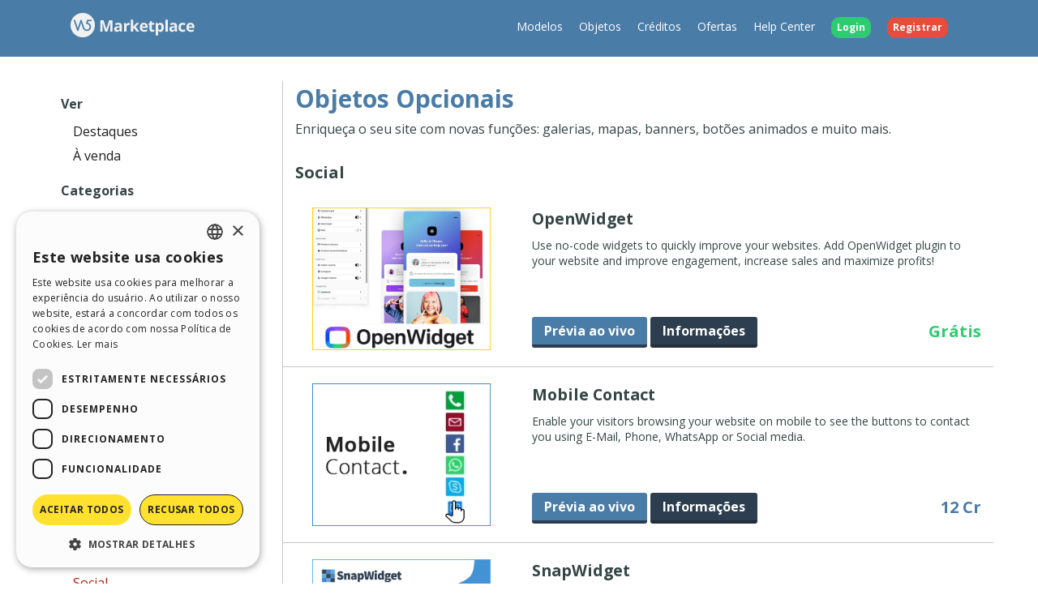

--- FILE ---
content_type: text/html; charset=UTF-8
request_url: https://market.websitex5.com/pt/objetos/social
body_size: 5521
content:
<!doctype html><html lang="pt-BR" ><head><meta http-equiv="Content-Security-Policy" content="upgrade-insecure-requests"><!-- Google Tag Manager --><script>(function(w,d,s,l,i){w[l]=w[l]||[];w[l].push({'gtm.start':
        new Date().getTime(),event:'gtm.js'});var f=d.getElementsByTagName(s)[0],
        j=d.createElement(s),dl=l!='dataLayer'?'&l='+l:'';j.async=true;j.src=
        'https://www.googletagmanager.com/gtm.js?id='+i+dl;f.parentNode.insertBefore(j,f);
        })(window,document,'script','dataLayer','GTM-7NH3');</script><!-- End Google Tag Manager --><meta charset="UTF-8"><!--[if IE]><meta http-equiv="X-UA-Compatible" content="IE=edge"><![endif]--><meta name="viewport" content="width=device-width, initial-scale=1, maximum-scale=1, user-scalable=no"><title>                                WebSite X5 Marketplace
            </title><link rel="alternate" hreflang="pt" href="https://market.websitex5.com/pt/objetos/social" /><link rel="alternate" hreflang="en" href="https://market.websitex5.com/en/objects/social" /><link rel="alternate" hreflang="it" href="https://market.websitex5.com/it/oggetti/social" /><link rel="alternate" hreflang="es" href="https://market.websitex5.com/es/objetos/social" /><link rel="alternate" hreflang="de" href="https://market.websitex5.com/de/objekte/social" /><link rel="alternate" hreflang="fr" href="https://market.websitex5.com/fr/objets/social" /><link rel="alternate" hreflang="ru" href="https://market.websitex5.com/ru/objekty/social" /><link rel="alternate" hreflang="pl" href="https://market.websitex5.com/pl/obiekty/social" /><link rel="alternate" hreflang="x-default" href="https://market.websitex5.com/en/objects/social" /><link href="https://fonts.googleapis.com/css?family=Open+Sans:400,700,800" rel="stylesheet"><link href="https://market.websitex5.com/assets/css/boot.css?v=v3.100.0" rel="stylesheet"><link href="https://market.websitex5.com/assets/css/jquery-ui.min.css?v=v3.100.0" rel="stylesheet"><link href="https://market.websitex5.com/assets/css/ekko-lightbox.css?v=v3.100.0" rel="stylesheet"><script src="https://market.websitex5.com/assets/js/jquery.min.js"></script><script src="https://market.websitex5.com/assets/js/jquery-ui.min.js?v=v3.100.0"></script><script src="https://market.websitex5.com/assets/js/bootstrap.min.js?v=v3.100.0"></script><script src="https://market.websitex5.com/assets/js/main.min.js?v=v3.100.0"></script><script src="https://market.websitex5.com/assets/js/ekko-lightbox.min.js?v=v3.100.0"></script><script type="text/javascript">
                Icm.baseUrl        = 'https://market.websitex5.com/';
                Icm.section        = 'market';
                Icm.language       = 'pt';
                Icm.loggedIn       = 0;
                Icm.routes         = [{"route_name":"buy_agreement_coupon","uri":"buy_agreement\/(:any)\/(:any)\/(:any)\/(:any)","lang":null},{"route_name":"buy_agreement_lk","uri":"buy_agreement\/(:any)\/(:any)\/(:any)","lang":null},{"route_name":"buy_agreement","uri":"buy_agreement\/(:any)\/(:any)","lang":null},{"route_name":"login","uri":"en\/login","lang":"en"},{"route_name":"login","uri":"it\/login","lang":"it"},{"route_name":"login","uri":"es\/login","lang":"es"},{"route_name":"login","uri":"de\/anmelden","lang":"de"},{"route_name":"login","uri":"fr\/identifier","lang":"fr"},{"route_name":"login","uri":"ru\/login","lang":"ru"},{"route_name":"login","uri":"pl\/zaloguj-sie","lang":"pl"},{"route_name":"login","uri":"pt\/login","lang":"pt"},{"route_name":"logout","uri":"logout","lang":null},{"route_name":"avatar","uri":"profile\/(:num)\/avatar","lang":null},{"route_name":"search_one_params","uri":"en\/search\/([^\/]+)","lang":"en"},{"route_name":"search_one_params","uri":"it\/cerca\/([^\/]+)","lang":"it"},{"route_name":"search_one_params","uri":"es\/busqueda\/([^\/]+)","lang":"es"},{"route_name":"search_one_params","uri":"de\/suche\/([^\/]+)","lang":"de"},{"route_name":"search_one_params","uri":"fr\/rechercher\/([^\/]+)","lang":"fr"},{"route_name":"search_one_params","uri":"ru\/poisk\/([^\/]+)","lang":"ru"},{"route_name":"search_one_params","uri":"pl\/szukaj\/([^\/]+)","lang":"pl"},{"route_name":"search_one_params","uri":"pt\/pesquisar\/([^\/]+)","lang":"pt"},{"route_name":"search","uri":"en\/search","lang":"en"},{"route_name":"search","uri":"it\/cerca","lang":"it"},{"route_name":"search","uri":"es\/busqueda","lang":"es"},{"route_name":"search","uri":"de\/suche","lang":"de"},{"route_name":"search","uri":"fr\/rechercher","lang":"fr"},{"route_name":"search","uri":"ru\/poisk","lang":"ru"},{"route_name":"search","uri":"pl\/szukaj","lang":"pl"},{"route_name":"search","uri":"pt\/pesquisar","lang":"pt"}];
                Icm.imagesTypes    = ["image\/png","image\/jpg","image\/jpeg","image\/gif","image\/bmp"];
                Icm.maxImageKbSize = 2048;

                //
                $(document).ready(function () {
                    Icm.settings.base_url = 'https://market.websitex5.com/';
                    Icm.settings.user_is_logged = false;
                    Icm.Support.time.base = new Date(2026,1,2,15,39,19,0);
;
                    Icm.settings.asw_nm = 'asw_tk';
                    Icm.settings.asw_tk_n = 'HC_edde935_asw_ck';
                    Icm.settings.asw_tk = 'cee18f6b1cada65990849c8edc72b8b2';
                    Icm.Support.post.image_init();
                });
            </script><script src="https://market.websitex5.com/assets/js/engine.min.js?v=v3.100.0"></script><script type="text/javascript" src="https://market.websitex5.com/script/l10n/pt/support.js?v=v3.100.0"></script><script type="text/javascript" src="https://market.websitex5.com/script/l10n/pt/api.js?v=v3.100.0"></script><script type="text/javascript" src="https://market.websitex5.com/script/l10n/pt/errors.js?v=v3.100.0"></script><script type="text/javascript">
                                    dataLayer.push({"event":"prodView","eventCategory":"Ecommerce","eventAction":"Product View","eventLabel":"social","ecommerce":{"impressions":[{"name":"OpenWidget","id":"21f8c893-2af0-4324-9188-507975e1c2","price":0,"category":"Objects","position":1},{"name":"Mobile Contact","id":"28faeb70-63d3-4214-bd05-3bee5e4739c","price":12,"category":"Objects","position":2},{"name":"SnapWidget","id":"13dcbe1d-13de-427c-ae56-1d02ac67281","price":0,"category":"Objects","position":3},{"name":"AddToAny Sticky","id":"112f3513-b6b0-4589-9d09-1665353cf40","price":0,"category":"Objects","position":4},{"name":"Social Icons","id":"2fa6ad7e-14df-4331-a297-f8c323aea4","price":0,"category":"Objects","position":5},{"name":"LinkedIn","id":"3dc68a56-2d8a-42a6-a3da-14169199146","price":0,"category":"Objects","position":6},{"name":"Pinterest","id":"171e91ff-c669-4372-91b3-2d5d24f7f57","price":0,"category":"Objects","position":7},{"name":"X (ex Twitter)","id":"178f898d-30f1-4310-8200-34b7d3c7fad","price":0,"category":"Objects","position":8},{"name":"Facebook","id":"2690b203-124a-4264-a4e2-34a0f88dea8","price":0,"category":"Objects","position":9}]}});
                            </script></head><body class="pt market"><!-- Google Tag Manager (noscript) --><noscript><iframe src="https://www.googletagmanager.com/ns.html?id=GTM-7NH3"
    height="0" width="0" style="display:none;visibility:hidden"></iframe></noscript><!-- End Google Tag Manager (noscript) --><header class="container-fluid"><div class="container"><nav class="navbar row icm-navbar"><div class="navbar-header"><button type="button" class="navbar-toggle collapsed" data-toggle="collapse" data-target="#top_menu"><span class="icon-bar"></span><span class="icon-bar"></span><span class="icon-bar"></span></button><a class="navbar-brand" href="https://market.websitex5.com/pt"><img src="https://d33s48lcrmbkow.cloudfront.net/3.0/market_logo.png" alt="WebSite X5 Market Place"></a></div><div class="collapse navbar-collapse" id="top_menu"><ul class="nav navbar-nav navbar-right"><li><a href="https://market.websitex5.com/pt/modelos">Modelos</a></li><li><a href="https://market.websitex5.com/pt/objetos">Objetos</a></li><li><a href="https://market.websitex5.com/pt/credits">Cr&#233;ditos</a></li><li><a onclick="return Icm.Modal.showLogin(this);" href="https://market.websitex5.com/offers">Ofertas</a></li><li><a href="https://helpcenter.websitex5.com/pt">Help Center</a></li><li class="login"><a href="https://market.websitex5.com/pt/login" onclick="return Icm.Modal.showLogin(this)"><span class="badge badge-success">Login</span></a></li><li class="register"><a href="https://market.websitex5.com/pt/registrar"><span class="badge badge-danger">Registrar</span></a></li></ul></div><!-- /.navbar-collapse --></nav></div></header><section id="content" class="row center-block container layout_left objects"><div class="row-offcanvas row-offcanvas-left"><section class="left sidebar-offcanvas" id=""><div class="content"><h3>Ver</h3><aside class="menu"><ul><li class=""><a href="https://market.websitex5.com/pt/objetos/highlight">
                                Destaques
                            </a></li><li class=""><a href="https://market.websitex5.com/pt/objetos/sale">
                                &#192; venda
                            </a></li></ul></aside><h3>Categorias</h3><aside class="menu"><ul><li class=""><a href="https://market.websitex5.com/pt/objetos/all">
                               Todas as Categorias
                            </a></li><li class=""><a href="https://market.websitex5.com/pt/objetos/audio_and_video">
                               Audio and Video
                            </a></li><li class=""><a href="https://market.websitex5.com/pt/objetos/button_and_menu">
                               Button and Menu
                            </a></li><li class=""><a href="https://market.websitex5.com/pt/objetos/cookies_and_policies">
                               Cookies and Policies
                            </a></li><li class=""><a href="https://market.websitex5.com/pt/objetos/data_visualization">
                               Data Visualization
                            </a></li><li class=""><a href="https://market.websitex5.com/pt/objetos/form_and_chat">
                               Form and Chat
                            </a></li><li class=""><a href="https://market.websitex5.com/pt/objetos/fun">
                               Fun
                            </a></li><li class=""><a href="https://market.websitex5.com/pt/objetos/gallery_and_slideshow">
                               Gallery and SlideShow
                            </a></li><li class=""><a href="https://market.websitex5.com/pt/objetos/image_and_icons">
                               Image and Icons
                            </a></li><li class=""><a href="https://market.websitex5.com/pt/objetos/language">
                               Language
                            </a></li><li class=""><a href="https://market.websitex5.com/pt/objetos/map_and_meteo">
                               Map and Meteo
                            </a></li><li class=""><a href="https://market.websitex5.com/pt/objetos/promotion">
                               Promotion
                            </a></li><li class=""><a href="https://market.websitex5.com/pt/objetos/scroll_effect">
                               Scroll Effect
                            </a></li><li class=""><a href="https://market.websitex5.com/pt/objetos/separator">
                               Separator
                            </a></li><li class=""><a href="https://market.websitex5.com/pt/objetos/shopping_and_booking">
                               Shopping and booking
                            </a></li><li class=" active"><a href="https://market.websitex5.com/pt/objetos/social">
                               Social
                            </a></li><li class=""><a href="https://market.websitex5.com/pt/objetos/text">
                               Text
                            </a></li><li class=""><a href="https://market.websitex5.com/pt/objetos/timeline">
                               Timeline
                            </a></li><li class=""><a href="https://market.websitex5.com/pt/objetos/utility">
                               Utility
                            </a></li></ul></aside></div></section><section id="" class="main"><span type="button" class="canvas_toogle canvas_toogle_left" data-toggle="offcanvas" data-target="sidebarToggleCanvas">
            Categorias&nbsp;<i></i></span><h1 class="color-objects">Objetos Opcionais</h1><p>Enrique&#231;a o seu site com novas fun&#231;&#245;es: galerias, mapas, banners, bot&#245;es animados e muito mais.</p><div class="clear"></div><h2>Social</h2><div class="clear"></div><div class="objects-itemlist"><article class="object-item"><div class="img"><div class="img_cont"><div class="preview_preloaded fa fa-3x fa-refresh fa-spin"></div><img class="img_object" src="http://static.incomedia.eu/pluginapps/21f8c893-2af0-4324-9188-507975e1c2/v1/IMG_21f8c893-2af0-4324-9188-507975e1c2.jpg" data-image_src="http://static.incomedia.eu/pluginapps/21f8c893-2af0-4324-9188-507975e1c2/v1/IMG_21f8c893-2af0-4324-9188-507975e1c2.jpg" data-animation_src="" alt=""></div></div><div class="info"><div class="title">
                    OpenWidget&nbsp;
                    <span></span></div><div class="description">Use no-code widgets to quickly improve your websites. Add OpenWidget plugin to your website and improve engagement, increase sales and maximize profits!</div><div class="buttons"><a href="https://market.websitex5.com/pt/objetos/pre-visualizacao/21f8c893-2af0-4324-9188-507975e1c2" class="btn btn-default" target="_blank">Pr&#233;via ao vivo</a>
                                        &nbsp;
                    <a href="https://market.websitex5.com/pt/objetos/21f8c893-2af0-4324-9188-507975e1c2" class="btn btn-primary">Informa&#231;&#245;es</a><div class="price free">
                                Gr&#225;tis
                            </div></div></div></article><article class="object-item"><div class="img"><div class="img_cont"><div class="preview_preloaded fa fa-3x fa-refresh fa-spin"></div><img class="img_object animation" src="http://static.incomedia.eu/pluginapps/28faeb70-63d3-4214-bd05-3bee5e4739c/v5/IMG_28faeb70-63d3-4214-bd05-3bee5e4739c.png" data-image_src="http://static.incomedia.eu/pluginapps/28faeb70-63d3-4214-bd05-3bee5e4739c/v5/IMG_28faeb70-63d3-4214-bd05-3bee5e4739c.png" data-animation_src="http://static.incomedia.eu/pluginapps/28faeb70-63d3-4214-bd05-3bee5e4739c/v5/GIF_28faeb70-63d3-4214-bd05-3bee5e4739c.gif" alt=""></div></div><div class="info"><div class="title">
                    Mobile Contact&nbsp;
                    <span></span></div><div class="description">Enable your visitors browsing your website on mobile to see the buttons to contact you using E-Mail, Phone, WhatsApp or Social media.</div><div class="buttons"><a href="https://market.websitex5.com/pt/objetos/pre-visualizacao/28faeb70-63d3-4214-bd05-3bee5e4739c" class="btn btn-default" target="_blank">Pr&#233;via ao vivo</a>
                                        &nbsp;
                    <a href="https://market.websitex5.com/pt/objetos/28faeb70-63d3-4214-bd05-3bee5e4739c" class="btn btn-primary">Informa&#231;&#245;es</a><div class="price">
                                12&nbsp;Cr
                            </div></div></div></article><article class="object-item"><div class="img"><div class="img_cont"><div class="preview_preloaded fa fa-3x fa-refresh fa-spin"></div><img class="img_object" src="http://static.incomedia.eu/pluginapps/13dcbe1d-13de-427c-ae56-1d02ac67281/v2/IMG_13dcbe1d-13de-427c-ae56-1d02ac67281.png" data-image_src="http://static.incomedia.eu/pluginapps/13dcbe1d-13de-427c-ae56-1d02ac67281/v2/IMG_13dcbe1d-13de-427c-ae56-1d02ac67281.png" data-animation_src="" alt=""></div></div><div class="info"><div class="title">
                    SnapWidget&nbsp;
                    <span></span></div><div class="description">Choose the widget you prefer to display on your website the images and videos you post on Instagram, Twitter and Facebook. 
To use this service you need to subscribe to http://go.websitex5.com/wsx5_snapwidget.</div><div class="buttons"><a href="https://market.websitex5.com/pt/objetos/pre-visualizacao/13dcbe1d-13de-427c-ae56-1d02ac67281" class="btn btn-default" target="_blank">Pr&#233;via ao vivo</a>
                                        &nbsp;
                    <a href="https://market.websitex5.com/pt/objetos/13dcbe1d-13de-427c-ae56-1d02ac67281" class="btn btn-primary">Informa&#231;&#245;es</a><div class="price free">
                                Gr&#225;tis
                            </div></div></div></article><article class="object-item"><div class="img"><div class="img_cont"><div class="preview_preloaded fa fa-3x fa-refresh fa-spin"></div><img class="img_object" src="http://static.incomedia.eu/pluginapps/112f3513-b6b0-4589-9d09-1665353cf40/v4/IMG_112f3513-b6b0-4589-9d09-1665353cf40.png" data-image_src="http://static.incomedia.eu/pluginapps/112f3513-b6b0-4589-9d09-1665353cf40/v4/IMG_112f3513-b6b0-4589-9d09-1665353cf40.png" data-animation_src="" alt=""></div></div><div class="info"><div class="title">
                    AddToAny Sticky&nbsp;
                    <span></span></div><div class="description">Add a bar with different buttons enabling the users to share the page on their social media.</div><div class="buttons"><a href="https://market.websitex5.com/pt/objetos/pre-visualizacao/112f3513-b6b0-4589-9d09-1665353cf40" class="btn btn-default" target="_blank">Pr&#233;via ao vivo</a>
                                        &nbsp;
                    <a href="https://market.websitex5.com/pt/objetos/112f3513-b6b0-4589-9d09-1665353cf40" class="btn btn-primary">Informa&#231;&#245;es</a><div class="price free">
                                Gr&#225;tis
                            </div></div></div></article><article class="object-item"><div class="img"><div class="img_cont"><div class="preview_preloaded fa fa-3x fa-refresh fa-spin"></div><img class="img_object" src="http://static.incomedia.eu/pluginapps/2fa6ad7e-14df-4331-a297-f8c323aea4/v23/IMG_2fa6ad7e-14df-4331-a297-f8c323aea4.png" data-image_src="http://static.incomedia.eu/pluginapps/2fa6ad7e-14df-4331-a297-f8c323aea4/v23/IMG_2fa6ad7e-14df-4331-a297-f8c323aea4.png" data-animation_src="" alt=""></div></div><div class="info"><div class="title">
                    Social Icons&nbsp;
                    <span></span></div><div class="description">Create a menu bar with social media icons so that visitors can follow your news.</div><div class="buttons"><a href="https://market.websitex5.com/pt/objetos/pre-visualizacao/2fa6ad7e-14df-4331-a297-f8c323aea4" class="btn btn-default" target="_blank">Pr&#233;via ao vivo</a>
                                        &nbsp;
                    <a href="https://market.websitex5.com/pt/objetos/2fa6ad7e-14df-4331-a297-f8c323aea4" class="btn btn-primary">Informa&#231;&#245;es</a><div class="price free">
                                Gr&#225;tis
                            </div></div></div></article><article class="object-item"><div class="img"><div class="img_cont"><div class="preview_preloaded fa fa-3x fa-refresh fa-spin"></div><img class="img_object" src="http://static.incomedia.eu/pluginapps/3dc68a56-2d8a-42a6-a3da-14169199146/v6/IMG_3dc68a56-2d8a-42a6-a3da-14169199146.png" data-image_src="http://static.incomedia.eu/pluginapps/3dc68a56-2d8a-42a6-a3da-14169199146/v6/IMG_3dc68a56-2d8a-42a6-a3da-14169199146.png" data-animation_src="" alt=""></div></div><div class="info"><div class="title">
                    LinkedIn&nbsp;
                    <span></span></div><div class="description">Promote your LinkedIn personal or company profile by adding in your website buttons that allows the users to follow you and/or share your content.</div><div class="buttons"><a href="https://market.websitex5.com/pt/objetos/pre-visualizacao/3dc68a56-2d8a-42a6-a3da-14169199146" class="btn btn-default" target="_blank">Pr&#233;via ao vivo</a>
                                        &nbsp;
                    <a href="https://market.websitex5.com/pt/objetos/3dc68a56-2d8a-42a6-a3da-14169199146" class="btn btn-primary">Informa&#231;&#245;es</a><div class="price free">
                                Gr&#225;tis
                            </div></div></div></article><article class="object-item"><div class="img"><div class="img_cont"><div class="preview_preloaded fa fa-3x fa-refresh fa-spin"></div><img class="img_object" src="http://static.incomedia.eu/pluginapps/171e91ff-c669-4372-91b3-2d5d24f7f57/v8/IMG_171e91ff-c669-4372-91b3-2d5d24f7f57.png" data-image_src="http://static.incomedia.eu/pluginapps/171e91ff-c669-4372-91b3-2d5d24f7f57/v8/IMG_171e91ff-c669-4372-91b3-2d5d24f7f57.png" data-animation_src="" alt=""></div></div><div class="info"><div class="title">
                    Pinterest&nbsp;
                    <span></span></div><div class="description">Promote your Pinterest profile by adding in your website buttons that allows the users to follow you and/or share your content.</div><div class="buttons"><a href="https://market.websitex5.com/pt/objetos/pre-visualizacao/171e91ff-c669-4372-91b3-2d5d24f7f57" class="btn btn-default" target="_blank">Pr&#233;via ao vivo</a>
                                        &nbsp;
                    <a href="https://market.websitex5.com/pt/objetos/171e91ff-c669-4372-91b3-2d5d24f7f57" class="btn btn-primary">Informa&#231;&#245;es</a><div class="price free">
                                Gr&#225;tis
                            </div></div></div></article><article class="object-item"><div class="img"><div class="img_cont"><div class="preview_preloaded fa fa-3x fa-refresh fa-spin"></div><img class="img_object" src="http://static.incomedia.eu/pluginapps/178f898d-30f1-4310-8200-34b7d3c7fad/v8/IMG_178f898d-30f1-4310-8200-34b7d3c7fad.png" data-image_src="http://static.incomedia.eu/pluginapps/178f898d-30f1-4310-8200-34b7d3c7fad/v8/IMG_178f898d-30f1-4310-8200-34b7d3c7fad.png" data-animation_src="" alt=""></div></div><div class="info"><div class="title">
                    X (ex Twitter)&nbsp;
                    <span></span></div><div class="description">Promote your X profile by adding in your website buttons that allows the users to follow you and/or share your content.</div><div class="buttons"><a href="https://market.websitex5.com/pt/objetos/pre-visualizacao/178f898d-30f1-4310-8200-34b7d3c7fad" class="btn btn-default" target="_blank">Pr&#233;via ao vivo</a>
                                        &nbsp;
                    <a href="https://market.websitex5.com/pt/objetos/178f898d-30f1-4310-8200-34b7d3c7fad" class="btn btn-primary">Informa&#231;&#245;es</a><div class="price free">
                                Gr&#225;tis
                            </div></div></div></article><article class="object-item"><div class="img"><div class="img_cont"><div class="preview_preloaded fa fa-3x fa-refresh fa-spin"></div><img class="img_object" src="http://static.incomedia.eu/pluginapps/2690b203-124a-4264-a4e2-34a0f88dea8/v16/IMG_2690b203-124a-4264-a4e2-34a0f88dea8.png" data-image_src="http://static.incomedia.eu/pluginapps/2690b203-124a-4264-a4e2-34a0f88dea8/v16/IMG_2690b203-124a-4264-a4e2-34a0f88dea8.png" data-animation_src="" alt=""></div></div><div class="info"><div class="title">
                    Facebook&nbsp;
                    <span></span></div><div class="description">Promote your Facebook profile by adding in your website buttons that allows the users to follow you and/or share your content.</div><div class="buttons"><a href="https://market.websitex5.com/pt/objetos/pre-visualizacao/2690b203-124a-4264-a4e2-34a0f88dea8" class="btn btn-default" target="_blank">Pr&#233;via ao vivo</a>
                                        &nbsp;
                    <a href="https://market.websitex5.com/pt/objetos/2690b203-124a-4264-a4e2-34a0f88dea8" class="btn btn-primary">Informa&#231;&#245;es</a><div class="price free">
                                Gr&#225;tis
                            </div></div></div></article><div class="clear"></div><div class="clear"></div><script>
        $( document ).ready(function()  {

        $('div.img_cont').mouseenter(function(e) {
            if (!$(this).hasClass('loading')) {
                Icm.Object.showAnimationPreview($(this).find('img.img_object.animation'));
            }
        });

        $('div.img_cont').mouseleave(function(e) {

            $(this).removeClass('loading');
            $(this).find('.preview_preloaded').hide();
            if ($(this).find('img.img_object.animation').attr('src') != $(this).find('img.img_object.animation').data('image_src')) {

                $(this).find('img.img_object.animation').attr('src', $(this).find('img.img_object.animation').data('image_src'));
            }
        });

                        $('#compatibility-21f8c893-2af0-4324-9188-507975e1c2').popover({
            html: true,
            trigger: 'click',
            placement: 'top',
            content: ''
    });
                                $('#compatibility-28faeb70-63d3-4214-bd05-3bee5e4739c').popover({
            html: true,
            trigger: 'click',
            placement: 'top',
            content: ''
    });
                                $('#compatibility-13dcbe1d-13de-427c-ae56-1d02ac67281').popover({
            html: true,
            trigger: 'click',
            placement: 'top',
            content: ''
    });
                                $('#compatibility-112f3513-b6b0-4589-9d09-1665353cf40').popover({
            html: true,
            trigger: 'click',
            placement: 'top',
            content: ''
    });
                                $('#compatibility-2fa6ad7e-14df-4331-a297-f8c323aea4').popover({
            html: true,
            trigger: 'click',
            placement: 'top',
            content: ''
    });
                                $('#compatibility-3dc68a56-2d8a-42a6-a3da-14169199146').popover({
            html: true,
            trigger: 'click',
            placement: 'top',
            content: ''
    });
                                $('#compatibility-171e91ff-c669-4372-91b3-2d5d24f7f57').popover({
            html: true,
            trigger: 'click',
            placement: 'top',
            content: ''
    });
                                $('#compatibility-178f898d-30f1-4310-8200-34b7d3c7fad').popover({
            html: true,
            trigger: 'click',
            placement: 'top',
            content: ''
    });
                                $('#compatibility-2690b203-124a-4264-a4e2-34a0f88dea8').popover({
            html: true,
            trigger: 'click',
            placement: 'top',
            content: ''
    });
                    });
    
</script></div></section></div></section><footer><section class="top container-fluid"><div class="container"><div class="row"><nav><div><div class="title">HELP CENTER</div><ul class="fa-ul"><li><i class="fa-li fa fa-caret-right"></i><a href="https://guide.websitex5.com/" target="_blank">Guias</a></li><li><i class="fa-li fa fa-caret-right"></i><a href="https://helpcenter.websitex5.com/pt/comunidade-usuarios">Comunidade</a></li><li><i class="fa-li fa fa-caret-right"></i><a href="https://helpcenter.websitex5.com/pt/galeria">Websites de usu&#225;rios</a></li></ul></div></nav><nav><div><div class="title">MARKETPLACE</div><ul class="fa-ul"><li><i class="fa-li fa fa-caret-right"></i><a href="https://market.websitex5.com/pt/modelos">Modelos</a></li><li><i class="fa-li fa fa-caret-right"></i><a href="https://market.websitex5.com/pt/objetos">Objetos</a></li><li><i class="fa-li fa fa-caret-right"></i><a href="https://market.websitex5.com/pt/credits">Cr&#233;ditos</a></li><li><i class="fa-li fa fa-caret-right"></i><a onclick="return Icm.Modal.showLogin(this);" href="https://market.websitex5.com/offers" ">Ofertas</a></li></ul></div></nav><nav><div><div class="title">PERFIL</div><ul class="fa-ul"><li><i class="fa-li fa fa-caret-right"></i><a  onclick="return Icm.Modal.showLogin(this, {noModal: true});" href="https://helpcenter.websitex5.com/profile/written" >Meus posts</a></li><li><i class="fa-li fa fa-caret-right"></i><a  onclick="return Icm.Modal.showLogin(this, {noModal: true});" href="https://helpcenter.websitex5.com/profile/licences" >Minhas licen&#231;as</a></li><li><i class="fa-li fa fa-caret-right"></i><a  onclick="return Icm.Modal.showLogin(this, {noModal: true});" href="https://helpcenter.websitex5.com/profile/downloads" >Download</a></li><li><i class="fa-li fa fa-caret-right"></i><a  onclick="return Icm.Modal.showLogin(this, {noModal: true});" href="https://helpcenter.websitex5.com/webhosting" >Hospedagem Web</a></li><li><i class="fa-li fa fa-caret-right"></i><a  onclick="return Icm.Modal.showLogin(this, {noModal: true});" href="https://helpcenter.websitex5.com/profile/credits" >Meus Cr&#233;ditos</a></li></ul></div></nav><nav><div><div class="title">OUTROS SITES</div><ul class="fa-ul"><li><i class="fa-li fa fa-circle-thin"></i><a target="_blank" href="https://www.incomedia.eu">Incomedia</a></li><li><i class="fa-li fa fa-circle-thin"></i><a target="_blank" href="http://www.websitex5.com/">WebSite X5</a></li><li><i class="fa-li fa fa-circle-thin"></i><a target="_blank" href="http://www.webanimator.com/">WebAnimator</a></li></ul></div></nav></div></div></section><section class="bottom container-fluid"><div class="container"><div class="row"><div class="logo"><img src="https://d33s48lcrmbkow.cloudfront.net/3.0/logo_footer.png" alt="Incomedia" title="Incomedia"></div><div class="languages"><ul id="change_language"><li><a href="https://market.websitex5.com/en/objects/social"><img class="flags flags_en" src="https://d33s48lcrmbkow.cloudfront.net/1x1.png" /> English</a></li><li><a href="https://market.websitex5.com/it/oggetti/social"><img class="flags flags_it" src="https://d33s48lcrmbkow.cloudfront.net/1x1.png" /> Italiano</a></li><li><a href="https://market.websitex5.com/es/objetos/social"><img class="flags flags_es" src="https://d33s48lcrmbkow.cloudfront.net/1x1.png" /> Espa&ntilde;ol</a></li><li><a href="https://market.websitex5.com/de/objekte/social"><img class="flags flags_de" src="https://d33s48lcrmbkow.cloudfront.net/1x1.png" /> Deutsch</a></li><li><a href="https://market.websitex5.com/fr/objets/social"><img class="flags flags_fr" src="https://d33s48lcrmbkow.cloudfront.net/1x1.png" /> Fran&ccedil;ais</a></li><li><a href="https://market.websitex5.com/ru/objekty/social"><img class="flags flags_ru" src="https://d33s48lcrmbkow.cloudfront.net/1x1.png" /> Pусски&#1081;</a></li><li><a href="https://market.websitex5.com/pl/obiekty/social"><img class="flags flags_pl" src="https://d33s48lcrmbkow.cloudfront.net/1x1.png" /> Polski</a></li></ul><button onclick="Icm.Support.showLanguageSelection()" id="btn_change_language"><img class="flags flags_pt" src="https://d33s48lcrmbkow.cloudfront.net/1x1.png" alt="Portugu&ecirc;s BR"> Portugu&ecirc;s BR
                                        <i class="language-selection-icon fa fa-caret-up"></i></button></div><div class="copy">Copyright &copy; 2026 <a href="http://www.incomedia.eu" rel="nofollow" target="_blank">Incomedia s.r.l.</a> Todos os direitos reservados. P.IVA IT07514640015</div><nav>Termos de Uso WebSite X5: <a target="_blank" title="Termos de Uso WebSite X5 Help Center / Marketplace" rel="nofollow" href="http://www.incomedia.eu/terms_answers">Help Center / Marketplace</a>, <a target="_blank" title="Termos de Uso WebSite X5 Templates" rel="nofollow" href="http://www.incomedia.eu/terms_templates">Templates</a>, <a target="_blank" title="Termos de Uso WebSite X5 Objects" rel="nofollow" href="http://www.incomedia.eu/terms_objects">Objects</a> | <a target="_blank" title="Pol&#237;tica de Privacidade" rel="nofollow" href="http://www.incomedia.eu/privacy">Pol&#237;tica de Privacidade</a></nav><p>Este site cont&#233;m conte&#250;do coment&#225;rios e opini&#245;es eviados por usu&#225;rios, e &#233; apenas para fins informativos. Incomedia isenta de toda e qualquer responsabilidade pelos atos, omiss&#245;es e conduta de terceiros em conex&#227;o com ou relacionadas ao seu uso do site. Todas as mensagens e uso do conte&#250;do deste site est&#227;o sujeitos aos Termos de Uso Incomedia.</p></div></div></section></footer><script type="text/javascript">
        //$(document).ready(function () {
        //    $(document).on('click', '[data-toggle="lightbox"]', function(event) {
        //        event.preventDefault();
        //        $(this).ekkoLightbox();
        //    });
        //});

        $('[data-toggle="lightbox"]').click(function(event) {
            event.preventDefault();
            $(this).ekkoLightbox();
        });
    </script><script>
        Icm.Common.sidebarToggle();
    </script></body></html>